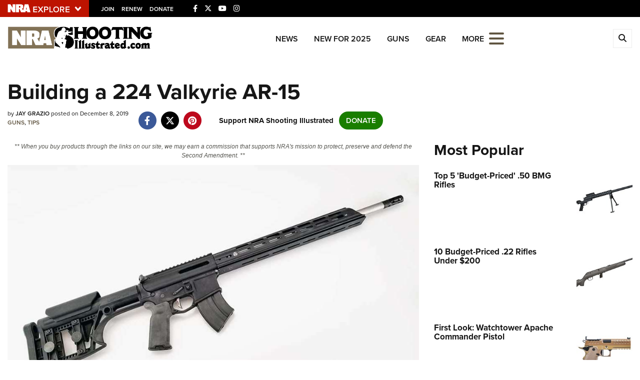

--- FILE ---
content_type: text/css
request_url: https://d1wa642fa19wy3.cloudfront.net/styles/MasterNav.css
body_size: 1990
content:
@font-face {
  font-family: 'external-link-font';
  src: url("[data-uri]") format("truetype");
  font-weight: normal;
  font-style: normal; }

html.hide_scrollbar, body.hide_scrollbar {
  height: 100%;
  overflow: hidden; }

.banner-container + .explore + link + link + .master_nav.open {
  max-height: calc(100vh - 100px); }

.master_nav {
  background-color: #0d0d0d;
  height: 100%;
  overflow: hidden;
  padding: 0;
  max-height: 0;
  -webkit-transition: max-height 0.4s ease-out;
  -moz-transition: max-height 0.4s ease-out;
  -o-transition: max-height 0.4s ease-out;
  transition: max-height 0.4s ease-out; }
  .master_nav.show {
    overflow-y: scroll;
    overflow-x: hidden;
    position: fixed;
    top: 30px;
    right: 0;
    bottom: 0;
    left: 0;
    z-index: 100; }
  .master_nav.open {
    max-height: 100vh; }
    @media screen and (max-width: 768px) {
      .master_nav.open {
        max-height: 90vh; } }
  .master_nav a {
    font-size: 14px; }
    .master_nav a:active, .master_nav a:focus {
      outline: none !important; }
    .master_nav a.icon_external::after {
      font-family: 'external-link-font';
      content: "\00a0\e900";
      line-height: 0;
      font-weight: normal; }
    .master_nav a.close_masternav.text {
      color: white;
      text-decoration: none; }
      @media screen and (max-width: 667px) {
        .master_nav a.close_masternav.text {
          display: none; } }
  .master_nav h3 {
    color: white;
    font-size: 30px;
    font-stretch: normal;
    font-style: normal;
    font-weight: 400;
    line-height: 110%; }
  .master_nav .container {
    padding: 1em 10px 90px 10px;
    -webkit-overflow-scrolling: auto; }
    .master_nav .container > .row:first-child {
      margin-bottom: 1em; }
  .master_nav .links_list ul {
    margin: 0;
    padding: 0; }
    .master_nav .links_list ul li {
      list-style: none;
      padding: 4px 0; }
      .master_nav .links_list ul li.interest {
        position: relative; }
        .master_nav .links_list ul li.interest ul {
          max-height: 0;
          -webkit-transition: max-height 0.2s ease-out;
          -moz-transition: max-height 0.2s ease-out;
          -o-transition: max-height 0.2s ease-out;
          transition: max-height 0.2s ease-out;
          overflow: hidden; }
        .master_nav .links_list ul li.interest > a {
          color: white;
          font-size: 15px;
          font-weight: 700;
          padding-left: 1.8em;
          text-decoration: none;
          text-transform: uppercase;
          overflow: hidden;
          display: inline-block;
          line-height: 24px; }
        .master_nav .links_list ul li.interest .icon {
          background-repeat: no-repeat;
          cursor: pointer;
          height: 17px;
          position: absolute;
          top: 8px;
          width: 15px;
          background-image: url("[data-uri]"); }
        .master_nav .links_list ul li.interest.open .icon {
          background-image: url("[data-uri]"); }
      .master_nav .links_list ul li ul li {
        margin: 0 0 0 26px;
        padding: 0; }
        .master_nav .links_list ul li ul li a:link, .master_nav .links_list ul li ul li a:visited, .master_nav .links_list ul li ul li a:hover, .master_nav .links_list ul li ul li a:active {
          color: white; }
  .master_nav .quick_links_container {
    background-color: #bd1300;
    margin-bottom: 1em;
    padding: 20px; }
    .master_nav .quick_links_container a {
      color: white; }
    .master_nav .quick_links_container h4 {
      color: white;
      font-size: 22px;
      margin: 0 0 0.5em 0;
      padding: 0; }
    .master_nav .quick_links_container ul {
      margin: 0;
      padding: 0; }
      .master_nav .quick_links_container ul li {
        line-height: 100%;
        list-style: none;
        margin: 0 0 16px 0; }
  .master_nav .col-md-8 {
    padding-right: 30px; }
  .master_nav .col-md-2 {
    text-align: right;
    padding-left: 10px;
    padding-right: 10px; }

@media screen and (max-width: 767px) {
  .explore_bar {
    background-color: #bd1300 !important; } }

.explore_bar .container .explore_link_wrapper a:active, .explore_bar .container .explore_link_wrapper a:focus, .explore .container .explore_link_wrapper a:active, .explore .container .explore_link_wrapper a:focus {
  outline: none !important; }

.explore_bar .container .explore_link_wrapper .explore_link, .explore .container .explore_link_wrapper .explore_link {
  line-height: normal !important; }

.explore_bar .container .explore_link_wrapper .master_nav_trigger img, .explore .container .explore_link_wrapper .master_nav_trigger img {
  height: 30px; }

@media screen and (max-width: 767px) {
  .explore_bar .container .right .join_renew, .explore .container .right .join_renew {
    padding: 0 !important;
    margin: 0 !important; } }

